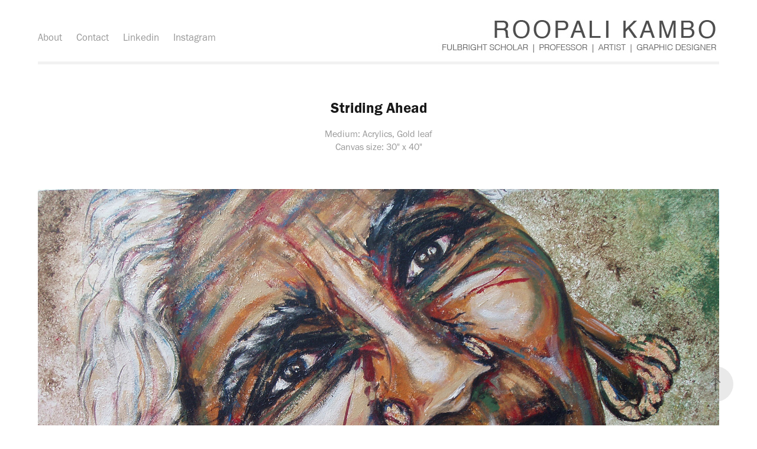

--- FILE ---
content_type: text/html; charset=utf-8
request_url: https://roopalikambo.com/striding-ahead
body_size: 3124
content:
<!DOCTYPE HTML>
<html lang="en-US">
<head>
  <meta charset="UTF-8" />
  <meta name="viewport" content="width=device-width, initial-scale=1" />
      <meta name="keywords"  content="woman,India,traditional,rustic,strong" />
      <meta name="description"  content="Medium: Acrylics, Gold leaf
Canvas size: 30&quot; x 40&quot; " />
      <meta name="twitter:card"  content="summary_large_image" />
      <meta name="twitter:site"  content="@AdobePortfolio" />
      <meta  property="og:title" content="Roopali Kambo - Striding Ahead" />
      <meta  property="og:description" content="Medium: Acrylics, Gold leaf
Canvas size: 30&quot; x 40&quot; " />
      <meta  property="og:image" content="https://cdn.myportfolio.com/8c1d197f23e41889179b7c8c844884b5/416fff3a829d54cf7dabb04e_rw_600.jpg?h=6891bc86ee3bac23b16d93c2970bee43" />
        <link rel="icon" href="https://cdn.myportfolio.com/8c1d197f23e41889179b7c8c844884b5/f55884a6-04c2-447e-b7d2-b98df58a1da8_carw_1x1x32.jpg?h=849d94199f145f8538f21534dce0d1f2" />
        <link rel="apple-touch-icon" href="https://cdn.myportfolio.com/8c1d197f23e41889179b7c8c844884b5/38771f26-8563-4cf5-8b0c-d69fca3cc474_carw_1x1x180.jpg?h=28b9ba9d09d3bb06b2a456ea9bef9be3" />
      <link rel="stylesheet" href="/dist/css/main.css" type="text/css" />
      <link rel="stylesheet" href="https://cdn.myportfolio.com/8c1d197f23e41889179b7c8c844884b5/717829a48b5fad64747b7bf2f577ae731713802989.css?h=20ca49f0b8251e3fbb5b1f8853f407b4" type="text/css" />
    <link rel="canonical" href="https://roopalikambo.com/striding-ahead" />
      <title>Roopali Kambo - Striding Ahead</title>
    <script type="text/javascript" src="//use.typekit.net/ik/[base64].js?cb=35f77bfb8b50944859ea3d3804e7194e7a3173fb" async onload="
    try {
      window.Typekit.load();
    } catch (e) {
      console.warn('Typekit not loaded.');
    }
    "></script>
</head>
  <body class="transition-enabled">  <div class='page-background-video page-background-video-with-panel'>
  </div>
  <div class="js-responsive-nav">
    <div class="responsive-nav">
      <div class="responsive-nav__contents">
        <div class="close-responsive-click-area js-close-responsive-nav">
          <div class="close-responsive-button"></div>
        </div>
            <nav class="nav-container" data-hover-hint="nav" data-hover-hint-placement="bottom-start">
      <div class="page-title">
        <a href="/about" >About</a>
      </div>
      <div class="page-title">
        <a href="/contact" >Contact</a>
      </div>
      <div class="link-title">
        <a href="https://www.linkedin.com/in/roopali-kambo-m-f-a-a435282/" target="_blank">Linkedin</a>
      </div>
      <div class="link-title">
        <a href="https://www.instagram.com/roopalikambo/" target="_blank">Instagram</a>
      </div>
            </nav>
      </div>
    </div>
  </div>
  <div class="site-wrap cfix">
    <div class="site-container">
      <div class="site-content e2e-site-content">
          <header class="site-header js-site-header " data-context="theme.nav" data-hover-hint="nav" data-hover-hint-placement="top-start">
              <nav class="nav-container" data-hover-hint="nav" data-hover-hint-placement="bottom-start">
      <div class="page-title">
        <a href="/about" >About</a>
      </div>
      <div class="page-title">
        <a href="/contact" >Contact</a>
      </div>
      <div class="link-title">
        <a href="https://www.linkedin.com/in/roopali-kambo-m-f-a-a435282/" target="_blank">Linkedin</a>
      </div>
      <div class="link-title">
        <a href="https://www.instagram.com/roopalikambo/" target="_blank">Instagram</a>
      </div>
              </nav>
              <div class="logo-wrap" data-context="theme.logo.header" data-hover-hint="logo" data-hover-hint-placement="bottom-start">
                <div class="logo e2e-site-logo-text logo-image  ">
    <a href="/paintings" class="image-normal image-link">
      <img src="https://cdn.myportfolio.com/8c1d197f23e41889179b7c8c844884b5/2fac6ddd-ad0b-4f6f-a149-fb6902a78eab_rwc_0x0x475x59x4096.jpg?h=82f0e5f2f313e3980a8f754eb63aeac6" alt="Roopali Kambo">
    </a>
                </div>
              </div>
              <div class="hamburger-click-area js-hamburger">
                <div class="hamburger">
                  <i></i>
                  <i></i>
                  <i></i>
                </div>
              </div>
          </header>
        <main>
  <div class="page-container js-site-wrap" data-context="page.page.container" data-hover-hint="pageContainer">
    <section class="page standard-modules">
        <header class="page-header content" data-context="pages" data-identity="id:p56ec36ee3a5791b4415adc346e436cbf62c54a0f0c518ef2082c3" data-hover-hint="pageHeader" data-hover-hint-id="p56ec36ee3a5791b4415adc346e436cbf62c54a0f0c518ef2082c3">
            <h1 class="title preserve-whitespace e2e-site-logo-text">Striding Ahead</h1>
            <p class="description">Medium: Acrylics, Gold leaf
Canvas size: 30&quot; x 40&quot; </p>
        </header>
      <div class="page-content js-page-content" data-context="pages" data-identity="id:p56ec36ee3a5791b4415adc346e436cbf62c54a0f0c518ef2082c3">
        <div id="project-canvas" class="js-project-modules modules content">
          <div id="project-modules">
              
              <div class="project-module module image project-module-image js-js-project-module" >

  

  
     <div class="js-lightbox" data-src="https://cdn.myportfolio.com/8c1d197f23e41889179b7c8c844884b5/416fff3a829d54cf7dabb04e.jpg?h=0d2410c738f0e7cdb85db690b34b5ff4">
           <img
             class="js-lazy e2e-site-project-module-image"
             src="[data-uri]"
             data-src="https://cdn.myportfolio.com/8c1d197f23e41889179b7c8c844884b5/416fff3a829d54cf7dabb04e_rw_1920.jpg?h=526b9069de4aa80453e80f4e82cb62ff"
             data-srcset="https://cdn.myportfolio.com/8c1d197f23e41889179b7c8c844884b5/416fff3a829d54cf7dabb04e_rw_600.jpg?h=6891bc86ee3bac23b16d93c2970bee43 600w,https://cdn.myportfolio.com/8c1d197f23e41889179b7c8c844884b5/416fff3a829d54cf7dabb04e_rw_1200.jpg?h=45341742d770d6ad34ec34230bbda381 1200w,https://cdn.myportfolio.com/8c1d197f23e41889179b7c8c844884b5/416fff3a829d54cf7dabb04e_rw_1920.jpg?h=526b9069de4aa80453e80f4e82cb62ff 1920w,"
             data-sizes="(max-width: 1920px) 100vw, 1920px"
             width="1920"
             height="0"
             style="padding-bottom: 74.33%; background: rgba(0, 0, 0, 0.03)"
             
           >
     </div>
  

    <div class="project-module module-caption-container js-caption-container align-left">
      <div class="rich-text module-caption js-text-editable"><div>Title: Striding Ahead<br>Medium: Acrylics, Gold leaf<br>Canvas size: 30" x 40"</div></div>
    </div>
</div>

              
              
              
              
              
              
              
              
          </div>
        </div>
      </div>
    </section>
        <section class="back-to-top" data-hover-hint="backToTop">
          <a href="#"><span class="arrow">&uarr;</span><span class="preserve-whitespace">Back to Top</span></a>
        </section>
        <a class="back-to-top-fixed js-back-to-top back-to-top-fixed-with-panel" data-hover-hint="backToTop" data-hover-hint-placement="top-start" href="#">
          <svg version="1.1" id="Layer_1" xmlns="http://www.w3.org/2000/svg" xmlns:xlink="http://www.w3.org/1999/xlink" x="0px" y="0px"
           viewBox="0 0 26 26" style="enable-background:new 0 0 26 26;" xml:space="preserve" class="icon icon-back-to-top">
          <g>
            <path d="M13.8,1.3L21.6,9c0.1,0.1,0.1,0.3,0.2,0.4c0.1,0.1,0.1,0.3,0.1,0.4s0,0.3-0.1,0.4c-0.1,0.1-0.1,0.3-0.3,0.4
              c-0.1,0.1-0.2,0.2-0.4,0.3c-0.2,0.1-0.3,0.1-0.4,0.1c-0.1,0-0.3,0-0.4-0.1c-0.2-0.1-0.3-0.2-0.4-0.3L14.2,5l0,19.1
              c0,0.2-0.1,0.3-0.1,0.5c0,0.1-0.1,0.3-0.3,0.4c-0.1,0.1-0.2,0.2-0.4,0.3c-0.1,0.1-0.3,0.1-0.5,0.1c-0.1,0-0.3,0-0.4-0.1
              c-0.1-0.1-0.3-0.1-0.4-0.3c-0.1-0.1-0.2-0.2-0.3-0.4c-0.1-0.1-0.1-0.3-0.1-0.5l0-19.1l-5.7,5.7C6,10.8,5.8,10.9,5.7,11
              c-0.1,0.1-0.3,0.1-0.4,0.1c-0.2,0-0.3,0-0.4-0.1c-0.1-0.1-0.3-0.2-0.4-0.3c-0.1-0.1-0.1-0.2-0.2-0.4C4.1,10.2,4,10.1,4.1,9.9
              c0-0.1,0-0.3,0.1-0.4c0-0.1,0.1-0.3,0.3-0.4l7.7-7.8c0.1,0,0.2-0.1,0.2-0.1c0,0,0.1-0.1,0.2-0.1c0.1,0,0.2,0,0.2-0.1
              c0.1,0,0.1,0,0.2,0c0,0,0.1,0,0.2,0c0.1,0,0.2,0,0.2,0.1c0.1,0,0.1,0.1,0.2,0.1C13.7,1.2,13.8,1.2,13.8,1.3z"/>
          </g>
          </svg>
        </a>
  </div>
              <footer class="site-footer" data-hover-hint="footer">
                <div class="footer-text">
                  All works © Roopali Kambo 2013. Please do not reproduce without the expressed written consent of Roopali Kambo.
                </div>
              </footer>
        </main>
      </div>
    </div>
  </div>
</body>
<script type="text/javascript">
  // fix for Safari's back/forward cache
  window.onpageshow = function(e) {
    if (e.persisted) { window.location.reload(); }
  };
</script>
  <script type="text/javascript">var __config__ = {"page_id":"p56ec36ee3a5791b4415adc346e436cbf62c54a0f0c518ef2082c3","theme":{"name":"andreas"},"pageTransition":true,"linkTransition":true,"disableDownload":true,"localizedValidationMessages":{"required":"This field is required","Email":"This field must be a valid email address"},"lightbox":{"enabled":true,"color":{"opacity":0.94,"hex":"#fff"}},"cookie_banner":{"enabled":false},"googleAnalytics":{"trackingCode":"G-5XTNFK4C71","anonymization":false}};</script>
  <script type="text/javascript" src="/site/translations?cb=35f77bfb8b50944859ea3d3804e7194e7a3173fb"></script>
  <script type="text/javascript" src="/dist/js/main.js?cb=35f77bfb8b50944859ea3d3804e7194e7a3173fb"></script>
</html>
